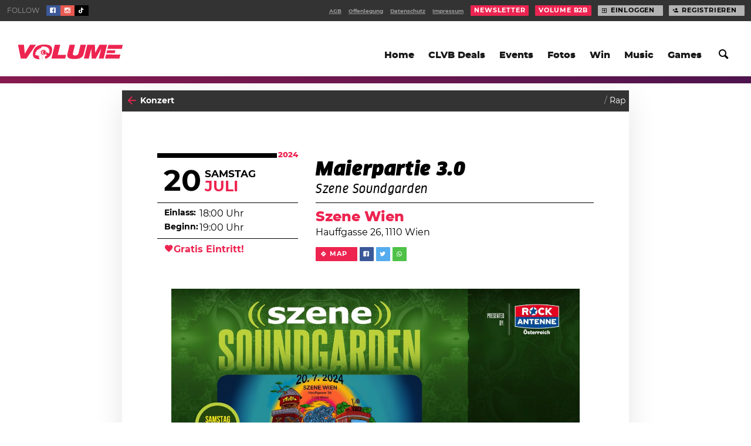

--- FILE ---
content_type: text/html; charset=UTF-8
request_url: https://www.volume.at/events/maierpartie-3-0-2024-07-20/
body_size: 19030
content:
<!doctype html>
<html lang="de-DE" class="html no-js">
<head>

		        <script>(function(w,d,s,l,i){w[l]=w[l]||[];w[l].push({'gtm.start':
        new Date().getTime(),event:'gtm.js'});var f=d.getElementsByTagName(s)[0],
        j=d.createElement(s),dl=l!='dataLayer'?'&l='+l:'';j.async=true;j.src=
        'https://www.googletagmanager.com/gtm.js?id='+i+dl;f.parentNode.insertBefore(j,f);
        })(window,document,'script','dataLayer','GTM-P76WX7L');</script>
        <!-- End Google Tag Manager -->

		
	
	<title>Maierpartie 3.0 @ Szene Wien, Wien · 20.07.2024 · Volume Events</title>
	<meta charset="utf-8">
	<meta http-equiv="x-ua-compatible" content="ie=edge">
	<meta name="viewport" content="width=device-width, initial-scale=1.0">
	<meta name="mobile-web-app-capable" content="yes">

	<script type='text/javascript'>
				window.decibel = window.decibel || {}
		window.decibel.ads = window.decibel.ads || {}
		window.decibel.ads.config = {"networkid":1003,"siteId":266014,"pageName":"events","target":"type=article;id=964604;"}	</script>

	<meta name='robots' content='max-image-preview:large' />
	<style>img:is([sizes="auto" i], [sizes^="auto," i]) { contain-intrinsic-size: 3000px 1500px }</style>
	<link rel='stylesheet' id='wp-block-library-css' href='https://www.volume.at/wp-includes/css/dist/block-library/style.min.css?ver=6.8.3' type='text/css' media='all' />
<style id='classic-theme-styles-inline-css' type='text/css'>
/*! This file is auto-generated */
.wp-block-button__link{color:#fff;background-color:#32373c;border-radius:9999px;box-shadow:none;text-decoration:none;padding:calc(.667em + 2px) calc(1.333em + 2px);font-size:1.125em}.wp-block-file__button{background:#32373c;color:#fff;text-decoration:none}
</style>
<style id='elasticpress-related-posts-style-inline-css' type='text/css'>
.editor-styles-wrapper .wp-block-elasticpress-related-posts ul,.wp-block-elasticpress-related-posts ul{list-style-type:none;padding:0}.editor-styles-wrapper .wp-block-elasticpress-related-posts ul li a>div{display:inline}

</style>
<style id='global-styles-inline-css' type='text/css'>
:root{--wp--preset--aspect-ratio--square: 1;--wp--preset--aspect-ratio--4-3: 4/3;--wp--preset--aspect-ratio--3-4: 3/4;--wp--preset--aspect-ratio--3-2: 3/2;--wp--preset--aspect-ratio--2-3: 2/3;--wp--preset--aspect-ratio--16-9: 16/9;--wp--preset--aspect-ratio--9-16: 9/16;--wp--preset--color--black: #000000;--wp--preset--color--cyan-bluish-gray: #abb8c3;--wp--preset--color--white: #ffffff;--wp--preset--color--pale-pink: #f78da7;--wp--preset--color--vivid-red: #cf2e2e;--wp--preset--color--luminous-vivid-orange: #ff6900;--wp--preset--color--luminous-vivid-amber: #fcb900;--wp--preset--color--light-green-cyan: #7bdcb5;--wp--preset--color--vivid-green-cyan: #00d084;--wp--preset--color--pale-cyan-blue: #8ed1fc;--wp--preset--color--vivid-cyan-blue: #0693e3;--wp--preset--color--vivid-purple: #9b51e0;--wp--preset--gradient--vivid-cyan-blue-to-vivid-purple: linear-gradient(135deg,rgba(6,147,227,1) 0%,rgb(155,81,224) 100%);--wp--preset--gradient--light-green-cyan-to-vivid-green-cyan: linear-gradient(135deg,rgb(122,220,180) 0%,rgb(0,208,130) 100%);--wp--preset--gradient--luminous-vivid-amber-to-luminous-vivid-orange: linear-gradient(135deg,rgba(252,185,0,1) 0%,rgba(255,105,0,1) 100%);--wp--preset--gradient--luminous-vivid-orange-to-vivid-red: linear-gradient(135deg,rgba(255,105,0,1) 0%,rgb(207,46,46) 100%);--wp--preset--gradient--very-light-gray-to-cyan-bluish-gray: linear-gradient(135deg,rgb(238,238,238) 0%,rgb(169,184,195) 100%);--wp--preset--gradient--cool-to-warm-spectrum: linear-gradient(135deg,rgb(74,234,220) 0%,rgb(151,120,209) 20%,rgb(207,42,186) 40%,rgb(238,44,130) 60%,rgb(251,105,98) 80%,rgb(254,248,76) 100%);--wp--preset--gradient--blush-light-purple: linear-gradient(135deg,rgb(255,206,236) 0%,rgb(152,150,240) 100%);--wp--preset--gradient--blush-bordeaux: linear-gradient(135deg,rgb(254,205,165) 0%,rgb(254,45,45) 50%,rgb(107,0,62) 100%);--wp--preset--gradient--luminous-dusk: linear-gradient(135deg,rgb(255,203,112) 0%,rgb(199,81,192) 50%,rgb(65,88,208) 100%);--wp--preset--gradient--pale-ocean: linear-gradient(135deg,rgb(255,245,203) 0%,rgb(182,227,212) 50%,rgb(51,167,181) 100%);--wp--preset--gradient--electric-grass: linear-gradient(135deg,rgb(202,248,128) 0%,rgb(113,206,126) 100%);--wp--preset--gradient--midnight: linear-gradient(135deg,rgb(2,3,129) 0%,rgb(40,116,252) 100%);--wp--preset--font-size--small: 13px;--wp--preset--font-size--medium: 20px;--wp--preset--font-size--large: 36px;--wp--preset--font-size--x-large: 42px;--wp--preset--spacing--20: 0.44rem;--wp--preset--spacing--30: 0.67rem;--wp--preset--spacing--40: 1rem;--wp--preset--spacing--50: 1.5rem;--wp--preset--spacing--60: 2.25rem;--wp--preset--spacing--70: 3.38rem;--wp--preset--spacing--80: 5.06rem;--wp--preset--shadow--natural: 6px 6px 9px rgba(0, 0, 0, 0.2);--wp--preset--shadow--deep: 12px 12px 50px rgba(0, 0, 0, 0.4);--wp--preset--shadow--sharp: 6px 6px 0px rgba(0, 0, 0, 0.2);--wp--preset--shadow--outlined: 6px 6px 0px -3px rgba(255, 255, 255, 1), 6px 6px rgba(0, 0, 0, 1);--wp--preset--shadow--crisp: 6px 6px 0px rgba(0, 0, 0, 1);}:where(.is-layout-flex){gap: 0.5em;}:where(.is-layout-grid){gap: 0.5em;}body .is-layout-flex{display: flex;}.is-layout-flex{flex-wrap: wrap;align-items: center;}.is-layout-flex > :is(*, div){margin: 0;}body .is-layout-grid{display: grid;}.is-layout-grid > :is(*, div){margin: 0;}:where(.wp-block-columns.is-layout-flex){gap: 2em;}:where(.wp-block-columns.is-layout-grid){gap: 2em;}:where(.wp-block-post-template.is-layout-flex){gap: 1.25em;}:where(.wp-block-post-template.is-layout-grid){gap: 1.25em;}.has-black-color{color: var(--wp--preset--color--black) !important;}.has-cyan-bluish-gray-color{color: var(--wp--preset--color--cyan-bluish-gray) !important;}.has-white-color{color: var(--wp--preset--color--white) !important;}.has-pale-pink-color{color: var(--wp--preset--color--pale-pink) !important;}.has-vivid-red-color{color: var(--wp--preset--color--vivid-red) !important;}.has-luminous-vivid-orange-color{color: var(--wp--preset--color--luminous-vivid-orange) !important;}.has-luminous-vivid-amber-color{color: var(--wp--preset--color--luminous-vivid-amber) !important;}.has-light-green-cyan-color{color: var(--wp--preset--color--light-green-cyan) !important;}.has-vivid-green-cyan-color{color: var(--wp--preset--color--vivid-green-cyan) !important;}.has-pale-cyan-blue-color{color: var(--wp--preset--color--pale-cyan-blue) !important;}.has-vivid-cyan-blue-color{color: var(--wp--preset--color--vivid-cyan-blue) !important;}.has-vivid-purple-color{color: var(--wp--preset--color--vivid-purple) !important;}.has-black-background-color{background-color: var(--wp--preset--color--black) !important;}.has-cyan-bluish-gray-background-color{background-color: var(--wp--preset--color--cyan-bluish-gray) !important;}.has-white-background-color{background-color: var(--wp--preset--color--white) !important;}.has-pale-pink-background-color{background-color: var(--wp--preset--color--pale-pink) !important;}.has-vivid-red-background-color{background-color: var(--wp--preset--color--vivid-red) !important;}.has-luminous-vivid-orange-background-color{background-color: var(--wp--preset--color--luminous-vivid-orange) !important;}.has-luminous-vivid-amber-background-color{background-color: var(--wp--preset--color--luminous-vivid-amber) !important;}.has-light-green-cyan-background-color{background-color: var(--wp--preset--color--light-green-cyan) !important;}.has-vivid-green-cyan-background-color{background-color: var(--wp--preset--color--vivid-green-cyan) !important;}.has-pale-cyan-blue-background-color{background-color: var(--wp--preset--color--pale-cyan-blue) !important;}.has-vivid-cyan-blue-background-color{background-color: var(--wp--preset--color--vivid-cyan-blue) !important;}.has-vivid-purple-background-color{background-color: var(--wp--preset--color--vivid-purple) !important;}.has-black-border-color{border-color: var(--wp--preset--color--black) !important;}.has-cyan-bluish-gray-border-color{border-color: var(--wp--preset--color--cyan-bluish-gray) !important;}.has-white-border-color{border-color: var(--wp--preset--color--white) !important;}.has-pale-pink-border-color{border-color: var(--wp--preset--color--pale-pink) !important;}.has-vivid-red-border-color{border-color: var(--wp--preset--color--vivid-red) !important;}.has-luminous-vivid-orange-border-color{border-color: var(--wp--preset--color--luminous-vivid-orange) !important;}.has-luminous-vivid-amber-border-color{border-color: var(--wp--preset--color--luminous-vivid-amber) !important;}.has-light-green-cyan-border-color{border-color: var(--wp--preset--color--light-green-cyan) !important;}.has-vivid-green-cyan-border-color{border-color: var(--wp--preset--color--vivid-green-cyan) !important;}.has-pale-cyan-blue-border-color{border-color: var(--wp--preset--color--pale-cyan-blue) !important;}.has-vivid-cyan-blue-border-color{border-color: var(--wp--preset--color--vivid-cyan-blue) !important;}.has-vivid-purple-border-color{border-color: var(--wp--preset--color--vivid-purple) !important;}.has-vivid-cyan-blue-to-vivid-purple-gradient-background{background: var(--wp--preset--gradient--vivid-cyan-blue-to-vivid-purple) !important;}.has-light-green-cyan-to-vivid-green-cyan-gradient-background{background: var(--wp--preset--gradient--light-green-cyan-to-vivid-green-cyan) !important;}.has-luminous-vivid-amber-to-luminous-vivid-orange-gradient-background{background: var(--wp--preset--gradient--luminous-vivid-amber-to-luminous-vivid-orange) !important;}.has-luminous-vivid-orange-to-vivid-red-gradient-background{background: var(--wp--preset--gradient--luminous-vivid-orange-to-vivid-red) !important;}.has-very-light-gray-to-cyan-bluish-gray-gradient-background{background: var(--wp--preset--gradient--very-light-gray-to-cyan-bluish-gray) !important;}.has-cool-to-warm-spectrum-gradient-background{background: var(--wp--preset--gradient--cool-to-warm-spectrum) !important;}.has-blush-light-purple-gradient-background{background: var(--wp--preset--gradient--blush-light-purple) !important;}.has-blush-bordeaux-gradient-background{background: var(--wp--preset--gradient--blush-bordeaux) !important;}.has-luminous-dusk-gradient-background{background: var(--wp--preset--gradient--luminous-dusk) !important;}.has-pale-ocean-gradient-background{background: var(--wp--preset--gradient--pale-ocean) !important;}.has-electric-grass-gradient-background{background: var(--wp--preset--gradient--electric-grass) !important;}.has-midnight-gradient-background{background: var(--wp--preset--gradient--midnight) !important;}.has-small-font-size{font-size: var(--wp--preset--font-size--small) !important;}.has-medium-font-size{font-size: var(--wp--preset--font-size--medium) !important;}.has-large-font-size{font-size: var(--wp--preset--font-size--large) !important;}.has-x-large-font-size{font-size: var(--wp--preset--font-size--x-large) !important;}
:where(.wp-block-post-template.is-layout-flex){gap: 1.25em;}:where(.wp-block-post-template.is-layout-grid){gap: 1.25em;}
:where(.wp-block-columns.is-layout-flex){gap: 2em;}:where(.wp-block-columns.is-layout-grid){gap: 2em;}
:root :where(.wp-block-pullquote){font-size: 1.5em;line-height: 1.6;}
</style>
<link rel='stylesheet' id='decibel-styles-css' href='https://www.volume.at/wp-content//themes/volume-theme/assets/theme.css?ver=f753e1b2' type='text/css' media='all' />
<link rel='shortlink' href='https://www.volume.at/964604' />
<link rel="alternate" title="oEmbed (JSON)" type="application/json+oembed" href="https://www.volume.at/wp-json/oembed/1.0/embed?url=https%3A%2F%2Fwww.volume.at%2Fevents%2Fmaierpartie-3-0-2024-07-20%2F" />
<link rel="alternate" title="oEmbed (XML)" type="text/xml+oembed" href="https://www.volume.at/wp-json/oembed/1.0/embed?url=https%3A%2F%2Fwww.volume.at%2Fevents%2Fmaierpartie-3-0-2024-07-20%2F&#038;format=xml" />
<meta name="mobile-web-app-capable" content="yes"> <meta name="application-name" content="Volume.at"> <meta name="theme-color" content="#e52949"> <meta name="apple-mobile-web-app-capable" content="yes"> <meta name="apple-mobile-web-app-status-bar-style" content="#e52949"> <link rel="manifest" href="https://www.volume.at/manifest.json"> <link rel="icon" sizes="128x128" type="image/png" href="https://www.volume.at/wp-content//themes/volume-theme/assets/icon/favicon-128x128.png"> <link rel="icon" sizes="16x16" type="image/png" href="https://www.volume.at/wp-content//themes/volume-theme/assets/icon/favicon-16x16.png"> <link rel="icon" sizes="192x192" type="image/png" href="https://www.volume.at/wp-content//themes/volume-theme/assets/icon/favicon-192x192.png"> <link rel="shortcut icon" href="https://www.volume.at/wp-content//themes/volume-theme/assets/icon/favicon-32x32.png"> <link rel="icon" sizes="96x96" type="image/png" href="https://www.volume.at/wp-content//themes/volume-theme/assets/icon/favicon-96x96.png"> <meta name="description" content="Alle Infos zu Line-Up, Tickets und Timetable für Maierpartie 3.0 @ Szene Wien findest du im Volume Eventkalender!"> <meta name="title" content="Maierpartie 3.0 @ Szene Wien, Wien · 20.07.2024 · Volume Events"> <meta name="og:site_name" content="Volume.at"> <meta name="og:url" content="https://www.volume.at/events/maierpartie-3-0-2024-07-20/"> <meta name="og:title" content="Maierpartie 3.0 @ Szene Wien, Wien · 20.07.2024 · Volume Events"> <meta name="og:locale" content="de_DE"> <meta name="og:type" content="article"> <meta name="og:image" content="https://www.volume.at/cdn/event/438165633_786167396949299_5531915312301028051_n-1280x720__photo_x2.jpg"> <meta name="og:image:width" content="1280"> <meta name="og:image:height" content="720"> <meta name="og:description" content="Alle Infos zu Line-Up, Tickets und Timetable für Maierpartie 3.0 @ Szene Wien findest du im Volume Eventkalender!"> <meta name="twitter:card" content="summary_large_image"> <meta name="twitter:title" content="Maierpartie 3.0 @ Szene Wien, Wien · 20.07.2024 · Volume Events"> <meta name="twitter:image" content="https://www.volume.at/cdn/event/438165633_786167396949299_5531915312301028051_n-1280x720__photo_x2.jpg"> <meta name="twitter:image:width" content="1280"> <meta name="twitter:image:height" content="720"> <meta name="twitter:description" content="Alle Infos zu Line-Up, Tickets und Timetable für Maierpartie 3.0 @ Szene Wien findest du im Volume Eventkalender!"> <meta name="twitter:label1" content="Wo"> <meta name="twitter:data1" content="Szene Wien"> <meta name="twitter:label2" content="Wann"> <meta name="twitter:data2" content="20. Juli"> <link rel="canonical" href="https://www.volume.at/events/maierpartie-3-0-2024-07-20/" /> 		<style type="text/css" id="wp-custom-css">
			.viewport, html {
	background-color:white;
}		</style>
		<style>
			[class*="theme:default"] {
								--primary-100: #ed2450;
										--primary-110: #f04565;
										--primary-120: #f2637b;
										--primary-130: #f58292;
										--primary-140: #f7a0aa;
										--primary-150: #fabfc4;
										--primary-160: #fcdddf;
										--primary-90: #e01244;
										--primary-80: #c2103f;
										--primary-70: #a30d39;
										--primary-60: #840b31;
										--secondary-100: #0d0d4c;
										--secondary-110: #18157e;
										--secondary-120: #261eb3;
										--secondary-130: #3f32dc;
										--secondary-140: #7366e5;
										--secondary-150: #a59bee;
										--secondary-160: #d5cff7;
									--primary-color: var(--primary-100);
				--primary-hover: var(--primary-120);
				--primary-faded: var(--primary-150);
				--secondary-color: var(--secondary-100);
				--secondary-hover: var(--secondary-110);
				--secondary-faded: var(--secondary-150);
				--primary-contrast: var(--background-100);
				--secondary-contrast: var(--background-100);

			}

			body[class*="theme:default"] .viewport {
background-color:  white;
}


.card[class*="theme:default"] {

    box-shadow: 0 1.25rem 4rem rgba(0, 0, 0, 0.1);

}


			
			[class*="theme:rclub"] {
								--primary-100: #fff100;
										--primary-110: #fff91f;
										--primary-120: #ffff3d;
										--primary-130: #fbff5c;
										--primary-140: #f8ff7a;
										--primary-150: #f7ff99;
										--primary-160: #f8ffb8;
										--primary-90: #e0d000;
										--primary-80: #c2ae00;
										--primary-70: #a38f00;
										--primary-60: #857100;
										--secondary-100: #0059a8;
										--secondary-110: #0075e6;
										--secondary-120: #248eff;
										--secondary-130: #61a9ff;
										--secondary-140: #9ec8ff;
										--secondary-150: #dbeaff;
										--secondary-160: #ffffff;
									--primary-color: var(--primary-100);
				--primary-hover: var(--primary-120);
				--primary-faded: var(--primary-150);
				--secondary-color: var(--secondary-100);
				--secondary-hover: var(--secondary-110);
				--secondary-faded: var(--secondary-150);
				--primary-contrast: var(--background-100);
				--secondary-contrast: var(--background-100);

			}

			[class*="theme:rclub"].sidebar__promotion {
	color: black;
}

.item--event[class*="theme:rclub"][class*="::primary"] .item__date {
	background-color: var(--secondary-color);
	color: var(--background--100);
}

.item--event[class*="theme:rclub"][class*="::primary"] .item__title a {
	color: var(--secondary-color);
}

[class*="theme:rclub"] [class*=solid][class*=":primary"] {
	color: black;
}

[class*="theme:rclub"] [class*=solid][class*=":primary"]:hover {
	color: black;
}

[class*="theme:rclub"] [class*="::primary"] [class*=button][class*=":primary"] {
        color: black;
}

[class*="theme:rclub"].hed__promo-bar {
	color: var(--test-100);
}
			
			[class*="theme:frequency"] {
								--primary-100: #e14e89;
										--primary-110: #e66b99;
										--primary-120: #eb8aac;
										--primary-130: #f0a9c0;
										--primary-140: #f6c8d5;
										--primary-150: #fbe7ec;
										--primary-160: #ffffff;
										--primary-90: #db2d77;
										--primary-80: #c4216a;
										--primary-70: #a51c5d;
										--primary-60: #86174e;
										--secondary-100: #11084c;
										--secondary-110: #200e81;
										--secondary-120: #3213b9;
										--secondary-130: #4b21e8;
										--secondary-140: #7c59ee;
										--secondary-150: #aa90f3;
										--secondary-160: #d6c8f9;
									--primary-color: var(--primary-100);
				--primary-hover: var(--primary-120);
				--primary-faded: var(--primary-150);
				--secondary-color: var(--secondary-100);
				--secondary-hover: var(--secondary-110);
				--secondary-faded: var(--secondary-150);
				--primary-contrast: var(--background-100);
				--secondary-contrast: var(--background-100);

			}

			body[class*="theme:frequency"] .viewport {
background-color:  #11084c;
}

body[class*="theme:frequency"] .item.card .item__title a {} 

body[class*="theme:frequency"] .item.card.item--gallery .item__title {background-color:#ffffff;}

body[class*="theme:frequency"] .item.card.item--gallery .item__body {background-color:#ffffff;}

body[class*="theme:frequency"] .item.card.item--gallery .item__body a {color:#E14E89;}
;}


[class*="text:"][class*=":primary"][class*="theme:frequency"] {background-color:#E14E89; color:white;}

body[class*="theme:frequency"][class*="text:"][class*=":primary"] {color:white;}


body[class*="theme:frequency"] a.flag{background-color:#E14E89;} 

body[class*="theme:frequency"] .section-header__title {color:#ffffff;}

body[class*="theme:frequency"] .section-header__desc {color:#ffffff;}

body[class*="theme:frequency"] .section--silo-feed {
  display: none;
}
			
			[class*="theme:Nintendo Games Promo"] {
								--primary-100: #ffffff;
										--primary-110: #ffffff;
										--primary-120: #ffffff;
										--primary-130: #ffffff;
										--primary-140: #ffffff;
										--primary-150: #ffffff;
										--primary-160: #ffffff;
										--primary-90: #e0e0e0;
										--primary-80: #c2c2c2;
										--primary-70: #a3a3a3;
										--primary-60: #858585;
										--secondary-100: #ffffff;
										--secondary-110: #ffffff;
										--secondary-120: #ffffff;
										--secondary-130: #ffffff;
										--secondary-140: #ffffff;
										--secondary-150: #ffffff;
										--secondary-160: #ffffff;
									--primary-color: var(--primary-100);
				--primary-hover: var(--primary-120);
				--primary-faded: var(--primary-150);
				--secondary-color: var(--secondary-100);
				--secondary-hover: var(--secondary-110);
				--secondary-faded: var(--secondary-150);
				--primary-contrast: var(--background-100);
				--secondary-contrast: var(--background-100);

			}

			/* silo toad 1 */
body.category-134 header.silo-header {
    background-image: url(https://www.volume.at/cdn/toad2_web__original.png);
    background-size: 200px;
    background-repeat: no-repeat;
    background-position: bottom right;
}

/* silo toad 2 */
body.category-134 .viewport__header {
    background-image: url(https://www.volume.at/cdn/toad3_web__original.png);
    background-size: 50px;
    background-repeat: no-repeat;
    background-position: 122px;
}

@media only screen and (min-width: 640px) {
	body.category-134 .viewport__header {
	    background-size: 70px;
	}
}

@media only screen and (min-width: 960px) {
	body.category-134 .viewport__header {
	    background-position: 138px 40px;
	}
}

@media only screen and (min-width: 980px) {
	body.category-134 .viewport__header {
	    background-position: 160px 45px;
	}
}

@media only screen and (min-width: 1600px) {
	body.category-134 .viewport__header {
	    background-position: 170px 58px;
	}
}

/* silo toad 3 */
body.category-134 .section--silo-feed {
	position: relative;
}

body.category-134 .section--silo-feed:before {
    display: block;
    content: '';
    background-image: url(https://www.volume.at/cdn/toad1_web__original.png);
    background-size: contain;
    background-repeat: no-repeat;
    height: 100px;
    width: 100px;
    position: absolute;
    right: 0;
    top: -50px;
}

@media only screen and (min-width: 640px) {
	body.category-134 .section--silo-feed:before {
	    height: 125px;
	    width: 125px;
	}
}

@media only screen and (min-width: 960px) {
	body.category-134 .section--silo-feed:before {
	    margin-top: -10px;
	    top: auto;
	    left: 355px;
	    right: auto;
	}
}

/* article toad 1 */

body.postid-879650 .viewport__header {
    background-image: url(https://www.volume.at/cdn/toad1_web__original.png);
    background-size: 37px;
    background-repeat: no-repeat;
    background-position: 122px;
}

@media only screen and (min-width: 640px) {
	body.postid-879650 .viewport__header {
	    background-size: 50px;
    background-position: 165px;
	}
}

@media only screen and (min-width: 960px) {
	body.postid-879650 .viewport__header {
	    background-position: 160px 50px;
	}
}

@media only screen and (min-width: 980px) {
	body.postid-879650 .viewport__header {
	    background-position: 160px 50px;
	}
}

@media only screen and (min-width: 1600px) {
	body.postid-879650 .viewport__header {
	    background-position: 180px 65px;
	}
}


/** article toad 2 */

body.postid-879650 article[data-tracker-id="879650"] .article__main {
    position: relative;
	margin-top: 40px;
}

body.postid-879650 article[data-tracker-id="879650"] .article__main:before {
    display: block;
    position: absolute;
    content: '';
    width: 100px;
    height: 100px;
    background-image: url(https://www.volume.at/cdn/toad3_web__original.png);
    background-size: contain;
    background-repeat: no-repeat;
    top: -37px;
    right: 0;
}

/* article toad 3 */

article[data-tracker-id="879650"] .article__main {
	background-image: url(https://www.volume.at/cdn/toad2_web__original.png);
    background-size: 117px;
    background-repeat: no-repeat;
    background-position: bottom right;
}
			
			[class*="theme:advent"] {
								--primary-100: #5abfff;
										--primary-110: #85cdff;
										--primary-120: #afdcff;
										--primary-130: #d9edff;
										--primary-140: #ffffff;
										--primary-150: #ffffff;
										--primary-160: #ffffff;
										--primary-90: #32b6ff;
										--primary-80: #09adff;
										--primary-70: #009ade;
										--primary-60: #0081b4;
										--secondary-100: #0b0f43;
										--secondary-110: #131776;
										--secondary-120: #1c1eab;
										--secondary-130: #2a28dc;
										--secondary-140: #615de5;
										--secondary-150: #9791ed;
										--secondary-160: #cac6f6;
									--primary-color: var(--primary-100);
				--primary-hover: var(--primary-120);
				--primary-faded: var(--primary-150);
				--secondary-color: var(--secondary-100);
				--secondary-hover: var(--secondary-110);
				--secondary-faded: var(--secondary-150);
				--primary-contrast: var(--background-100);
				--secondary-contrast: var(--background-100);

			}

			body[class*="theme:advent"] .viewport {
background-color:  white;
background-image: url(https://www.volume.at/cdn/Snowflake_3-1__original.jpg);
width:100%;
height:100%;
}

width:100%;
height:100%;
}

body[class*="theme:advent"] .card .card__sticker {
display:none;
}


.card[class*="theme:advent"] {

    box-shadow: 0 1.25rem 4rem rgba(0, 0, 0, 0.1);

}


body[class*="theme:advent"] .hed--hero .hed__meta, body[class*="theme:advent"] .hed--cover .hed__meta, body[class*="theme:advent"] .hed--embed .hed__meta {
display:none;}

body[class*="theme:advent"] .collection + .collection {
display:none;
}


@keyframes fall {
    100% {transform: translateY(200vh); }
}


background-image: url(https://www.volume.at/cdn/Snowflake_3-1__original.jpg);
body[class*="theme:advent"] .hed--hero .hed__body {
text-align: center;
}

body[class*="theme:advent"] .hed__byline {
display: none;
}


			
			[class*="theme:adventlanding"] {
								--primary-100: #5abfff;
										--primary-110: #85cdff;
										--primary-120: #afdcff;
										--primary-130: #d9edff;
										--primary-140: #ffffff;
										--primary-150: #ffffff;
										--primary-160: #ffffff;
										--primary-90: #32b6ff;
										--primary-80: #09adff;
										--primary-70: #009ade;
										--primary-60: #0081b4;
										--secondary-100: #0b0f43;
										--secondary-110: #131776;
										--secondary-120: #1c1eab;
										--secondary-130: #2a28dc;
										--secondary-140: #615de5;
										--secondary-150: #9791ed;
										--secondary-160: #cac6f6;
									--primary-color: var(--primary-100);
				--primary-hover: var(--primary-120);
				--primary-faded: var(--primary-150);
				--secondary-color: var(--secondary-100);
				--secondary-hover: var(--secondary-110);
				--secondary-faded: var(--secondary-150);
				--primary-contrast: var(--background-100);
				--secondary-contrast: var(--background-100);

			}

			@media only screen and (min-width: 960px)
.view {
    display: flex;
    flex-flow: row nowrap;
    justify-content: center;
    align-items: center;
    flex-direction: column;
    flex-wrap: nowrap;
    align-content: stretch;
}   

body[class*="theme:adventlanding"] .hed--hero .hed__body {
text-align: center;
}



body[class*="theme:adventlanding"] .viewport {
background-color:  white;
background-image: url(https://www.volume.at/cdn/Snowflake_3-1__original.jpg);
width:100%;
height:100%;
}

body[class*="theme:adventlanding"] .card .card__sticker {
display:none;
}

body[class*="theme:adventlanding"] .card:not(.notanad-fallback) .card__body .card__title {
display:none;
}


.card .card__body .card__title

.card[class*="theme:adventlanding"] {

    box-shadow: 0 1.25rem 4rem rgba(0, 0, 0, 0.1);

}


body[class*="theme:adventlanding"] .hed--hero .hed__meta, body[class*="theme:adventlanding"] .hed--cover .hed__meta, body[class*="theme:adventlanding"] .hed--embed .hed__meta {
display:none;}

body[class*="theme:adventlanding"] .collection + .collection {
display:none;
}


@keyframes fall {
    100% {transform: translateY(200vh); }
}



body[class*="theme:adventlanding"] .hed__byline {
display: none;
}


body[class*="theme:adventlanding"] .sitebar
 {
  display:none;
}   



body[class*="theme:adventlanding"]  .section-header {
display: block;
}

body[class*="theme:adventlanding"] .section-header__title {
margin-top:50px;



}

body[class*="theme:adventlanding"] .section-header__desc { 
margin-bottom: 50px !important; 

}


			
			[class*="theme:lido"] {
								--primary-100: #9cc0fa;
										--primary-110: #cddefc;
										--primary-120: #fbfcff;
										--primary-130: #ffffff;
										--primary-140: #ffffff;
										--primary-150: #ffffff;
										--primary-160: #ffffff;
										--primary-90: #70a7f7;
										--primary-80: #418ff5;
										--primary-70: #1379f3;
										--primary-60: #0b67ca;
										--secondary-100: #9cc0fa;
										--secondary-110: #d8e5fd;
										--secondary-120: #ffffff;
										--secondary-130: #ffffff;
										--secondary-140: #ffffff;
										--secondary-150: #ffffff;
										--secondary-160: #ffffff;
									--primary-color: var(--primary-100);
				--primary-hover: var(--primary-120);
				--primary-faded: var(--primary-150);
				--secondary-color: var(--secondary-100);
				--secondary-hover: var(--secondary-110);
				--secondary-faded: var(--secondary-150);
				--primary-contrast: var(--background-100);
				--secondary-contrast: var(--background-100);

			}

			body[class*="theme:lido"] .viewport {
background-color:  #ff97ac;
}

body[class*="theme:lido"] .item.card .item__title a {} 

body[class*="theme:lido"] .item.card.item--gallery .item__title {background-color:#ffffff;}

body[class*="theme:lido"] .item.card.item--gallery .item__body {background-color:#ffffff;}

body[class*="theme:lido"] .item.card.item--gallery .item__body a {color:#9cc0fa;}
;}


[class*="text:"][class*=":primary"][class*="theme:lido"] {background-color:#9cc0fa; color:white;}

body[class*="theme:lido"][class*="text:"][class*=":primary"] {color:white;}


body[class*="theme:lido"] a.flag{background-color:#9cc0fa;} 

body[class*="theme:lido"] .section-header__title {color:#ffffff;}

body[class*="theme:lido"] .section-header__desc {color:#ffffff;}


			
			[class*="theme:nova"] {
								--primary-100: #ffce1d;
										--primary-110: #ffdb41;
										--primary-120: #ffe563;
										--primary-130: #ffee85;
										--primary-140: #fff5a8;
										--primary-150: #fffaca;
										--primary-160: #fffeec;
										--primary-90: #fbbf00;
										--primary-80: #d99f00;
										--primary-70: #b78100;
										--primary-60: #956500;
										--secondary-100: #351814;
										--secondary-110: #602d24;
										--secondary-120: #8d4435;
										--secondary-130: #b95c46;
										--secondary-140: #ca8572;
										--secondary-150: #dbad9f;
										--secondary-160: #ebd4cb;
									--primary-color: var(--primary-100);
				--primary-hover: var(--primary-120);
				--primary-faded: var(--primary-150);
				--secondary-color: var(--secondary-100);
				--secondary-hover: var(--secondary-110);
				--secondary-faded: var(--secondary-150);
				--primary-contrast: var(--background-100);
				--secondary-contrast: var(--background-100);

			}

			body[class*="theme:nova"] .viewport {
background-color:  #351814;
}

body[class*="theme:nova"] .item.card .item__title a {} 

body[class*="theme:nova"] .item.card.item--gallery .item__title {background-color:#ffffff;}

body[class*="theme:nova"] .item.card.item--gallery .item__body {background-color:#ffffff;}

body[class*="theme:nova"] .item.card.item--gallery .item__body a {color:#ffce1d;}
;}


[class*="text:"][class*=":primary"][class*="theme:nova"] {background-color:#ffce1d; color:white;}

body[class*="theme:nova"][class*="text:"][class*=":primary"] {color:white;}


body[class*="theme:nova"] a.flag{background-color:#ffce1d;} 

body[class*="theme:nova"] .section-header__title {color:#ffffff;}

body[class*="theme:nova"] .section-header__desc {color:#ffffff;}

body[class*="theme:nova"] .section--silo-feed {
  display: none;
}
			
			[class*="theme:electric"] {
								--primary-100: #21a4ff;
										--primary-110: #41abff;
										--primary-120: #63b6ff;
										--primary-130: #85c3ff;
										--primary-140: #a8d2ff;
										--primary-150: #cae2ff;
										--primary-160: #ecf4ff;
										--primary-90: #0099fb;
										--primary-80: #0089d9;
										--primary-70: #0078b7;
										--primary-60: #006595;
										--secondary-100: #21a4ff;
										--secondary-110: #5cb7ff;
										--secondary-120: #99cfff;
										--secondary-130: #d6ebff;
										--secondary-140: #ffffff;
										--secondary-150: #ffffff;
										--secondary-160: #ffffff;
									--primary-color: var(--primary-100);
				--primary-hover: var(--primary-120);
				--primary-faded: var(--primary-150);
				--secondary-color: var(--secondary-100);
				--secondary-hover: var(--secondary-110);
				--secondary-faded: var(--secondary-150);
				--primary-contrast: var(--background-100);
				--secondary-contrast: var(--background-100);

			}

			body[class*="theme:electric"] .viewport {
background-color:  #0b102a;
}

body[class*="theme:electric"] .item.card .item__title a {} 

body[class*="theme:electric"] .item.card.item--gallery .item__title {background-color:#ffffff;}

body[class*="theme:electric"] .item.card.item--gallery .item__body {background-color:#ffffff;}

body[class*="theme:electric"] .item.card.item--gallery .item__body a {color:#21a4ff;}
;}


[class*="text:"][class*=":primary"][class*="theme:electric"] {background-color:#21a4ff; color:white;}

body[class*="theme:electric"][class*="text:"][class*=":primary"] {color:white;}


body[class*="theme:electric"] a.flag{background-color:#21a4ff;} 

body[class*="theme:electric"] .section-header__title {color:#ffffff;}

body[class*="theme:electric"] .section-header__desc {color:#ffffff;}

body[class*="theme:electric"] .section--silo-feed {
  display: none;
}
			
			[class*="theme:musik"] {
								--primary-100: #ed2450;
										--primary-110: #f04565;
										--primary-120: #f2637b;
										--primary-130: #f58292;
										--primary-140: #f7a0aa;
										--primary-150: #fabfc4;
										--primary-160: #fcdddf;
										--primary-90: #e01244;
										--primary-80: #c2103f;
										--primary-70: #a30d39;
										--primary-60: #840b31;
										--secondary-100: #ed2450;
										--secondary-110: #f25f7b;
										--secondary-120: #f797a7;
										--secondary-130: #fbd0d6;
										--secondary-140: #ffffff;
										--secondary-150: #ffffff;
										--secondary-160: #ffffff;
									--primary-color: var(--primary-100);
				--primary-hover: var(--primary-120);
				--primary-faded: var(--primary-150);
				--secondary-color: var(--secondary-100);
				--secondary-hover: var(--secondary-110);
				--secondary-faded: var(--secondary-150);
				--primary-contrast: var(--background-100);
				--secondary-contrast: var(--background-100);

			}

			body[class*="theme:musik"] .section--silo-feed {
  display: none;
}
			
			[class*="theme:eventslanding"] {
								--primary-100: #ed204f;
										--primary-110: #ef3f64;
										--primary-120: #f25d79;
										--primary-130: #f47b8e;
										--primary-140: #f799a6;
										--primary-150: #f9b7be;
										--primary-160: #fcd5d8;
										--primary-90: #dc1246;
										--primary-80: #be0f41;
										--primary-70: #a00d3a;
										--primary-60: #820b32;
										--secondary-100: #09082c;
										--secondary-110: #16115f;
										--secondary-120: #251b93;
										--secondary-130: #3624c6;
										--secondary-140: #5e4ade;
										--secondary-150: #8e7ee7;
										--secondary-160: #bdb1f1;
									--primary-color: var(--primary-100);
				--primary-hover: var(--primary-120);
				--primary-faded: var(--primary-150);
				--secondary-color: var(--secondary-100);
				--secondary-hover: var(--secondary-110);
				--secondary-faded: var(--secondary-150);
				--primary-contrast: var(--background-100);
				--secondary-contrast: var(--background-100);

			}

			body[class*="theme:eventslanding"] .viewport {
background-color:  #121130;
}

body[class*="theme:eventslanding"] .item.card .item__title a {} 

body[class*="theme:eventslanding"] .item.card.item--gallery .item__title {background-color:#ffffff;}

body[class*="theme:eventslanding"] .item.card.item--gallery .item__body {background-color:#ffffff;}

body[class*="theme:eventslanding"] .item.card.item--gallery .item__body a {color:#ffce1d;}
;}


[class*="text:"][class*=":primary"][class*="theme:eventslanding"] {background-color:#ffce1d; color:white;}

body[class*="theme:eventslanding"][class*="text:"][class*=":primary"] {color:white;}


body[class*="theme:eventslanding"] a.flag{background-color:#ffce1d;} 

body[class*="theme:eventslanding"] .section-header__title {color:#ec1751;}

body[class*="theme:eventslanding"] .section-header__desc {color:#ffffff;}

body[class*="theme:eventslanding"] .section--silo-feed {
  display: none;
}
			
			[class*="theme:konzertelanding"] {
								--primary-100: #ed204f;
										--primary-110: #ef3f64;
										--primary-120: #f25d79;
										--primary-130: #f47b8e;
										--primary-140: #f799a6;
										--primary-150: #f9b7be;
										--primary-160: #fcd5d8;
										--primary-90: #dc1246;
										--primary-80: #be0f41;
										--primary-70: #a00d3a;
										--primary-60: #820b32;
										--secondary-100: #09082c;
										--secondary-110: #16115f;
										--secondary-120: #251b93;
										--secondary-130: #3624c6;
										--secondary-140: #5e4ade;
										--secondary-150: #8e7ee7;
										--secondary-160: #bdb1f1;
									--primary-color: var(--primary-100);
				--primary-hover: var(--primary-120);
				--primary-faded: var(--primary-150);
				--secondary-color: var(--secondary-100);
				--secondary-hover: var(--secondary-110);
				--secondary-faded: var(--secondary-150);
				--primary-contrast: var(--background-100);
				--secondary-contrast: var(--background-100);

			}

			body[class*="theme:konzertelanding"] .viewport {
background-color:  #2e1034;
}

body[class*="theme:konzertelanding"] .item.card .item__title a {} 

body[class*="theme:konzertelanding"] .item.card.item--gallery .item__title {background-color:#ffffff;}

body[class*="theme:konzertelanding"] .item.card.item--gallery .item__body {background-color:#ffffff;}

body[class*="theme:konzertelanding"] .item.card.item--gallery .item__body a {color:#ffce1d;}
;}


[class*="text:"][class*=":primary"][class*="theme:konzertelanding"] {background-color:#ffce1d; color:white;}

body[class*="theme:konzertelanding"][class*="text:"][class*=":primary"] {color:white;}


body[class*="theme:konzertelanding"] a.flag{background-color:#ffce1d;} 

body[class*="theme:konzertelanding"] .section-header__title {color:#ec1751;}

body[class*="theme:konzertelanding"] .section-header__desc {color:#ffffff;}

body[class*="theme:konzertelanding"] .section--silo-feed {
  display: none;
}
			
			[class*="theme:halloween"] {
								--primary-100: #e66c2c;
										--primary-110: #ea864b;
										--primary-120: #ed9d68;
										--primary-130: #f1b386;
										--primary-140: #f4c8a3;
										--primary-150: #f8dbc1;
										--primary-160: #fbeddf;
										--primary-90: #d95819;
										--primary-80: #bb4816;
										--primary-70: #9e3913;
										--primary-60: #802b0f;
										--secondary-100: #000000;
										--secondary-110: #1f1f1f;
										--secondary-120: #3d3d3d;
										--secondary-130: #5c5c5c;
										--secondary-140: #7a7a7a;
										--secondary-150: #999999;
										--secondary-160: #b8b8b8;
									--primary-color: var(--primary-100);
				--primary-hover: var(--primary-120);
				--primary-faded: var(--primary-150);
				--secondary-color: var(--secondary-100);
				--secondary-hover: var(--secondary-110);
				--secondary-faded: var(--secondary-150);
				--primary-contrast: var(--background-100);
				--secondary-contrast: var(--background-100);

			}

			body[class*="theme:halloween"] .viewport {
background-color:  #000000;
}

body[class*="theme:halloween"] .item.card .item__title a {} 

body[class*="theme:halloween"] .item.card.item--gallery .item__title {background-color:#ffffff;}

body[class*="theme:halloween"] .item.card.item--gallery .item__body {background-color:#ffffff;}

body[class*="theme:halloween"] .item.card.item--gallery .item__body a {color:#ffce1d;}
;}


[class*="text:"][class*=":primary"][class*="theme:halloween"] {background-color:#ffce1d; color:white;}

body[class*="theme:halloween"][class*="text:"][class*=":primary"] {color:white;}


body[class*="theme:halloween"] a.flag{background-color:#ffce1d;} 

body[class*="theme:halloween"] .section-header__title {color:#e66c2c;}

body[class*="theme:halloween"] .section-header__desc {color:#ffffff;}

body[class*="theme:halloween"] .section--silo-feed {
  display: none;
}
			
			[class*="theme:raika"] {
								--primary-100: #000000;
										--primary-110: #000000;
										--primary-120: #000000;
										--primary-130: #000000;
										--primary-140: #000000;
										--primary-150: #000000;
										--primary-160: #000000;
										--primary-90: #000000;
										--primary-80: #000000;
										--primary-70: #000000;
										--primary-60: #000000;
										--secondary-100: #000000;
										--secondary-110: #1f1f1f;
										--secondary-120: #3d3d3d;
										--secondary-130: #5c5c5c;
										--secondary-140: #7a7a7a;
										--secondary-150: #999999;
										--secondary-160: #b8b8b8;
									--primary-color: var(--primary-100);
				--primary-hover: var(--primary-120);
				--primary-faded: var(--primary-150);
				--secondary-color: var(--secondary-100);
				--secondary-hover: var(--secondary-110);
				--secondary-faded: var(--secondary-150);
				--primary-contrast: var(--background-100);
				--secondary-contrast: var(--background-100);

			}

			body[class*="theme:raika"] .viewport {
background-color:#fff100;
}

body[class*="theme:raika"] .item.card .item__title a {} 

body[class*="theme:raika"] .item.card.item--gallery .item__title {background-color:#black;}

body[class*="theme:raika"] .item.card.item--gallery .item__body {background-color:#black;}

body[class*="theme:raika"] .item.card.item--gallery .item__body a {color:#black;}
;}


[class*="text:"][class*=":primary"][class*="theme:raika"] {background-color:green; color:white;}

body[class*="theme:raika"][class*="text:"][class*=":primary"] {color:white;}


body[class*="theme:raika"] a.flag{background-color:#ffffff;} 

body[class*="theme:raika"] .section-header__title {color:black;}

body[class*="theme:raika"] .section-header__desc {color:black;}

body[class*="theme:raika"] .section--silo-feed {
  display: none;
}

body[class*="theme:raika"] .seeker__results--list .item--event .format__body .item__title {color:black;}

body[class*="theme:raika"] .seeker__result--header .result__date .month
{color:black;}

body[class*="theme:raika"] .item--event.card .item__date .month
{color:black;}



			
			[class*="theme:ad-debugging"] {
								--primary-100: #ffffff;
										--primary-110: #ffffff;
										--primary-120: #ffffff;
										--primary-130: #ffffff;
										--primary-140: #ffffff;
										--primary-150: #ffffff;
										--primary-160: #ffffff;
										--primary-90: #e0e0e0;
										--primary-80: #c2c2c2;
										--primary-70: #a3a3a3;
										--primary-60: #858585;
										--secondary-100: #ffffff;
										--secondary-110: #ffffff;
										--secondary-120: #ffffff;
										--secondary-130: #ffffff;
										--secondary-140: #ffffff;
										--secondary-150: #ffffff;
										--secondary-160: #ffffff;
									--primary-color: var(--primary-100);
				--primary-hover: var(--primary-120);
				--primary-faded: var(--primary-150);
				--secondary-color: var(--secondary-100);
				--secondary-hover: var(--secondary-110);
				--secondary-faded: var(--secondary-150);
				--primary-contrast: var(--background-100);
				--secondary-contrast: var(--background-100);

			}

			body[class*="theme:ad-debugging"] [data-ad-id] {
  padding: 5px;
border: 2px solid pink;
}
body[class*="theme:ad-debugging"] [data-ad-id]::before {
  display: block;
  content: attr(data-ad-breakpoint) " - " attr(data-ad-id)
}
			</style>
</head>
<body class="wp-singular event-template-default single single-event postid-964604 wp-theme-volume-theme theme:default silo-events">

	<noscript><iframe src="https://www.googletagmanager.com/ns.html?id=GTM-P76WX7L"
					  height="0" width="0" style="display:none;visibility:hidden"></iframe></noscript>



<input id="mainMenu" type="checkbox" fluid="overlay(right)" class="punchcard" />

<div class="viewport">

	
	<header class="viewport__header">


		<a class="site__logo"
		   href="https://www.volume.at">
<!--		-->		<svg viewBox="0 0 126 17" fill="none" xmlns="http://www.w3.org/2000/svg">
<path d="M112.79 11.4799H122.648L121.497 16.0718H104.383L105.584 11.3333L112.79 11.4799Z" fill="white"/>
<path d="M114.441 4.88521H124.349L125.5 0.293252H108.386L107.185 5.03176L114.441 4.88521Z" fill="white"/>
<path d="M106.885 6.54598H116.743L115.942 9.81896H106.034L106.885 6.54598Z" fill="white"/>
<path d="M0.5 0.244376H7.55564L8.55644 10.4541H8.60648L14.8114 0.244376H21.8671L10.558 16.1697H3.80264L0.5 0.244376Z" fill="white"/>
<path d="M44.3851 0.244376H50.8403L47.8879 11.8708H57.8459L56.745 16.1697H40.3319L44.3851 0.244376Z" fill="white"/>
<path d="M61.9992 0.244376H68.4543L66.0524 9.86794C65.552 11.9197 66.6029 12.5547 68.7046 12.5547C70.8062 12.5547 72.1573 11.9197 72.7078 9.86794L75.1097 0.244376H81.5648L79.0628 10.1122C77.8118 15.1926 74.259 16.707 67.6537 16.707C61.0484 16.707 58.2962 15.1926 59.5973 10.1122L61.9992 0.244376Z" fill="white"/>
<path d="M83.1661 0.244376H92.2234L92.5736 9.47713H92.6237L97.6277 0.244376H106.685L102.682 16.1697H96.827L99.6793 4.78748H99.6293L93.3242 16.1697H88.4203L87.8699 4.78748L84.9676 16.1697H79.1129L83.1661 0.244376Z" fill="white"/>
<path d="M36.4287 12.409C36.2786 12.5067 36.0284 12.3112 35.9283 12.2624C35.8783 12.2135 35.478 12.2135 35.8783 12.4579C36.2286 12.7022 36.3787 12.8977 36.729 12.409C37.0793 11.9202 37.7798 10.5517 37.7798 10.5517C37.7798 10.5517 36.5789 12.2624 36.4287 12.409Z" fill="white"/>
<path d="M31.8251 11.0402C32.7758 11.0402 33.5264 10.1609 33.5264 9.08621C33.5264 8.01149 32.7758 7.13218 31.8251 7.13218C30.8743 7.13218 30.1237 8.01149 30.1237 9.08621C30.1237 10.2098 30.9243 11.0402 31.8251 11.0402ZM26.721 17C26.9211 17 27.1213 17 27.3215 17C27.2714 16.9023 27.2214 16.7557 27.1713 16.658C26.9211 16.1207 26.771 16.4138 26.721 17ZM31.0244 12.0172C32.7258 12.0172 34.1269 10.6494 34.1269 8.9885C34.1269 7.32758 32.7258 5.95977 31.0244 5.95977C30.0236 5.95977 29.1229 6.44827 28.5725 7.18103L27.9219 7.13218V7.27873C27.6717 7.27873 27.4215 7.32759 27.2214 7.52299C26.771 7.96264 26.8211 8.84195 27.3715 10.2098C27.5216 10.6494 27.7218 11.1379 27.972 11.6753C28.5725 13.1408 29.3731 15.046 29.9736 16.9511C30.0737 16.9511 30.1237 16.9511 30.2238 16.9511C29.5733 14.9971 28.8227 13.092 28.1721 11.5776C27.972 11.0402 27.7718 10.5517 27.5717 10.1121C26.9712 8.54885 27.1213 7.91379 27.3715 7.71839C27.5216 7.57184 27.6717 7.57184 27.8219 7.52299V7.62069L28.1221 7.96264C27.972 8.3046 27.9219 8.64655 27.9219 9.03736C27.9219 10.6983 29.3231 12.0172 31.0244 12.0172ZM31.4247 6.88793C32.7258 6.88793 33.7766 7.86494 33.7766 9.08621C33.7766 10.3075 32.7258 11.3333 31.4247 11.3333C30.1237 11.3333 29.0729 10.3563 29.0729 9.13506C29.0729 7.86494 30.1237 6.88793 31.4247 6.88793ZM31.8751 0C27.972 0 20.6661 0.244253 18.6145 8.5C16.763 15.7787 22.1173 16.8534 26.1205 17C25.9704 16.4626 25.8203 15.8764 25.7702 15.6322C25.6701 15.1437 25.3198 14.6063 25.1697 14.1667C25.0196 13.727 24.9696 13.4339 24.269 13.1897C23.5685 12.8966 22.4175 12.6034 23.3683 12.7011C23.7686 12.75 25.0196 13.2385 25.3699 13.5805C25.9203 14.1178 26.771 14.2644 25.8203 13.1408C25.3699 12.6034 21.8171 12.408 21.2166 12.0661C20.5661 11.773 20.9163 11.0402 21.3167 10.796C21.717 10.5517 21.6669 10.2586 21.2166 10.0144C20.7662 9.77012 20.9664 9.37931 21.2166 9.33046C21.4668 9.23276 22.2174 9.37931 22.2174 9.37931C22.2174 9.37931 21.6669 8.8908 21.6669 8.5C21.6669 8.10919 22.1673 8.01149 22.4175 7.96264C22.6677 7.91379 22.7178 7.76724 22.7178 7.62069C22.6677 7.52299 22.5176 7.18103 22.5176 7.18103C22.4175 6.98563 22.6177 6.64368 22.9179 6.49713C23.2682 6.35057 24.1189 6.00862 24.1189 6.00862C24.5192 5.86207 24.7694 5.61782 25.1697 5.32471C25.57 5.08046 25.4199 5.27586 24.9696 5.66667C24.5192 6.10632 25.2198 5.71552 25.6201 5.42241C26.0204 5.12931 26.2706 4.7385 26.4207 4.49425C26.5709 4.25 25.6701 4.49425 25.6701 4.25C25.6701 4.00575 26.721 4.10345 27.1713 4.29885C27.5717 4.49425 27.8719 3.9569 28.1721 3.56609C28.4223 3.22414 27.7218 2.68678 28.7226 2.39368C29.7234 2.10057 30.9243 2.05172 34.0268 2.68678C37.1293 3.37069 38.9307 6.79023 37.6297 9.67241C37.5296 9.86782 37.4796 10.0144 37.3795 10.2098L34.3271 8.84195C34.3271 8.84195 34.4772 10.4052 33.4764 11.1868C34.6273 11.8707 35.0777 12.1638 35.2278 12.3103C34.227 12.9454 33.3263 13.1408 32.976 13.3851C32.4255 13.8736 32.7758 15.3879 33.1261 16.3161C33.1261 16.3649 33.1761 16.4138 33.1761 16.4626C36.3787 15.6322 39.5813 13.5805 40.8323 8.54885C42.984 0.244253 35.7782 0 31.8751 0ZM22.7178 6.98563C22.6177 6.98563 22.5176 7.13218 22.7178 7.18103C22.9179 7.22988 23.0681 7.47414 23.0681 7.57184C23.1181 7.71839 23.2182 7.62069 23.1181 7.37644C22.968 7.13218 22.968 7.03448 22.7178 6.98563Z" fill="white"/>
</svg>
		</a>

		
				<label for="mainMenu" fixed="is(hidden)"
			   class="button:solid icon-menu icon:only"></label>

		<nav class="site__nav"
			 fluid="offcanvas(right)">

			 <!-- <div class="text:right" fixed="is(hidden)">

				 <label for="mainMenu"
				 class="button:small icon-circle-close">Close</label>
			 </div> -->

			<ul id="menu-hauptmenue" class="header__menu"><li id="menu-item-1016077" class="menu-item menu-item-type-post_type menu-item-object-page menu-item-home menu-item-1016077"><a href="https://www.volume.at/">Home</a></li>
<li id="menu-item-956457" class="menu-item menu-item-type-post_type menu-item-object-page menu-item-956457"><a href="https://www.volume.at/club/">CLVB Deals</a></li>
<li id="menu-item-903327" class="menu-item menu-item-type-post_type menu-item-object-page menu-item-has-children menu-item-903327"><a href="https://www.volume.at/events/">Events</a>
<ul class="sub-menu">
	<li id="menu-item-1000405" class="menu-item menu-item-type-custom menu-item-object-custom menu-item-has-children menu-item-1000405"><a href="https://www.volume.at/events/">Österreich</a>
	<ul class="sub-menu">
		<li id="menu-item-963047" class="menu-item menu-item-type-post_type menu-item-object-page menu-item-963047"><a href="https://www.volume.at/konzerte-oesterreich/">Konzerte</a></li>
		<li id="menu-item-963048" class="menu-item menu-item-type-post_type menu-item-object-page menu-item-963048"><a href="https://www.volume.at/festivals-oesterreich/">Festivals</a></li>
		<li id="menu-item-1122338" class="menu-item menu-item-type-post_type menu-item-object-page menu-item-1122338"><a href="https://www.volume.at/hardstyle-hardcore-in-oesterreich/">Hardstyle &#038; Hardcore</a></li>
		<li id="menu-item-1117966" class="menu-item menu-item-type-post_type menu-item-object-page menu-item-1117966"><a href="https://www.volume.at/baelle-in-wien-oesterreich-2026/">Bälle</a></li>
		<li id="menu-item-1000406" class="menu-item menu-item-type-post_type menu-item-object-page menu-item-1000406"><a href="https://www.volume.at/messen-wien/">Messen</a></li>
	</ul>
</li>
	<li id="menu-item-1000404" class="menu-item menu-item-type-custom menu-item-object-custom menu-item-has-children menu-item-1000404"><a href="https://www.volume.at/events-wien/">Wien</a>
	<ul class="sub-menu">
		<li id="menu-item-963049" class="menu-item menu-item-type-post_type menu-item-object-page menu-item-963049"><a href="https://www.volume.at/konzerte-wien/">Konzerte</a></li>
		<li id="menu-item-963050" class="menu-item menu-item-type-post_type menu-item-object-page menu-item-963050"><a href="https://www.volume.at/partys-wien/">Partys</a></li>
		<li id="menu-item-1000407" class="menu-item menu-item-type-post_type menu-item-object-page menu-item-1000407"><a href="https://www.volume.at/drum-and-bass-techno-events-in-wien/">D&#8217;n&#8217;B &#038; Techno</a></li>
		<li id="menu-item-1019710" class="menu-item menu-item-type-post_type menu-item-object-page menu-item-1019710"><a href="https://www.volume.at/raiffeisen-events/">Raiffeisen Events</a></li>
	</ul>
</li>
	<li id="menu-item-1076916" class="menu-item menu-item-type-custom menu-item-object-custom menu-item-1076916"><a href="https://www.volume.at/stories/der-volume-eventuploader/"><span style="color:#ed204f;">+ Event hochladen</span></a></li>
</ul>
</li>
<li id="menu-item-2878" class="menu-item menu-item-type-custom menu-item-object-custom menu-item-2878"><a href="/fotos">Fotos</a></li>
<li id="menu-item-887754" class="menu-item menu-item-type-post_type menu-item-object-page menu-item-887754"><a href="https://www.volume.at/win/">Win</a></li>
<li id="menu-item-952541" class="menu-item menu-item-type-taxonomy menu-item-object-category menu-item-952541"><a href="https://www.volume.at/musik/">Music</a></li>
<li id="menu-item-343243" class="menu-item menu-item-type-custom menu-item-object-custom menu-item-has-children menu-item-343243"><a href="/games/">Games</a>
<ul class="sub-menu">
	<li id="menu-item-903068" class="menu-item menu-item-type-taxonomy menu-item-object-category menu-item-903068"><a href="https://www.volume.at/games/gaming-news/">News</a></li>
	<li id="menu-item-903069" class="menu-item menu-item-type-taxonomy menu-item-object-category menu-item-903069"><a href="https://www.volume.at/games/game-reviews/">Reviews</a></li>
	<li id="menu-item-903653" class="menu-item menu-item-type-taxonomy menu-item-object-category menu-item-903653"><a href="https://www.volume.at/games/previews/">Previews</a></li>
	<li id="menu-item-1074463" class="menu-item menu-item-type-taxonomy menu-item-object-category menu-item-1074463"><a href="https://www.volume.at/games/hardware/">Hardware</a></li>
</ul>
</li>
</ul>
			<div class="header__search">
				<div data-component="search" class="search">
					<div class="search__panel">
						<input class="search__input" type="text" placeholder="Suche"/>
					</div>
					<i class="search__icon icon-search"></i>
				</div>
			</div>

<!--			<div class="header__club">-->
<!--				<a href="/club" alt="Club Volume" class="header__clubLink">-->
<!--					<i class="icon icon-user"></i>-->
<!--				</a>-->
<!--			</div>-->

			<div class="header__toolbar">
				<div class="header__account">
					 <a href="/newsletter" class="newsletter button:mini:solid theme:primary"> Newsletter </a> <a href="https://volume-agency.at" class="b2b button:mini:solid theme:primary" target="_blank"> Volume B2B </a> <label for="login_modal" class="button:mini:solid icon-exit"> Einloggen </label> <label for="registration_modal" class="button:mini:solid icon-user-add"> Registrieren </label> 				</div>
				<ul id="menu-legal" class="header__sidemenu menu"><li id="menu-item-335918" class="menu-item menu-item-type-post_type menu-item-object-page menu-item-335918"><a href="https://www.volume.at/allgemeine-nutzungsbedingungen/">AGB</a></li>
<li id="menu-item-335919" class="menu-item menu-item-type-post_type menu-item-object-page menu-item-335919"><a href="https://www.volume.at/offenlegung/">Offenlegung</a></li>
<li id="menu-item-335920" class="menu-item menu-item-type-post_type menu-item-object-page menu-item-privacy-policy menu-item-335920"><a rel="privacy-policy" href="https://www.volume.at/datenschutz/">Datenschutz</a></li>
<li id="menu-item-335921" class="menu-item menu-item-type-post_type menu-item-object-page menu-item-335921"><a href="https://www.volume.at/impressum/">Impressum</a></li>
</ul>				<ul class="header__socials"> <a class="button:solid :mini" href="http://facebook.com/volume.at" target="_blank"></a> <a class="button:solid :mini" href="http://www.instagram.com/volume.at/" target="_blank"></a> <a class="button:solid :mini" href="https://www.tiktok.com/@volume.at" target="_blank"></a> </ul> 			</div>
		</nav>

<!--		<div class="header__club header__club--mobile" fixed="is(hidden)">-->
<!--			<a href="/club" alt="Club Volume" class="header__clubLink">-->
<!--				<i class="icon icon-user"></i>-->
<!--			</a>-->
<!--		</div>-->

	</header>

	 <a class="scroll__top button:solid icon-chevron-up" data-component="scroll-top" href="#" title="back to top"></a> 
<div class="view">
<div class="view__main cope_ref feed" data-component="feed" data-feed-stream="events"> <script> window.dataLayer = window.dataLayer || []; dataLayer.push({"format":"single","type":"event","id":964604,"author":"12346809"}); </script> <script type="application/ld+json"> {"@context":"http:\/\/schema.org","@type":"Event","name":"Maierpartie 3.0","url":"https:\/\/www.volume.at\/events\/maierpartie-3-0-2024-07-20\/","startDate":"2024-07-20","doorTime":"2024-07-20T18:00:00Z+02:00","location":{"@context":"http:\/\/schema.org","@type":"EventVenue","name":"Szene Wien","url":"https:\/\/www.volume.at\/venues\/szene-wien\/","description":null,"address":{"streetAddress":"Hauffgasse 26","postalCode":"1110","addressLocality":"Wien","addressCountry":"AT"}},"isAccessibleForFree":true,"image":"https:\/\/www.volume.at\/cdn\/event\/438165633_786167396949299_5531915312301028051_n__original.jpg"} </script> <article data-track="single" data-url="https://www.volume.at/events/maierpartie-3-0-2024-07-20/" data-title="Maierpartie 3.0 @ Szene Wien, Wien · 20.07.2024 · Volume Events" class="article sticky-scope feed__item" data-tracker data-tracker-format="single" data-tracker-type="event" data-tracker-id="964604" data-tracker-author="12346809"> <div role="main" class="article__main item item--event"> <header class="hed hed--event"> <div class="hed__topbar"> <a class="topbar__back icon-left" href="https://www.volume.at/events/" title="Zurück"></a> <div class="term term--eventtype"> <a href="https://www.volume.at/events/?type=konzert" class=""> Konzert </a> </div> <div class="genres"> <a class="genre term " href="https://www.volume.at/events/?genre=rap" title="Rap" draggable="false" target="_self"> Rap </a> </div> </div> <div class="hed__body"> <div class="hed__date "> <div class="date__year"> <div class="filler"></div> <span>2024</span> </div> <div class="date__start"> <span class="day">20</span> <div> <span class="weekday">Samstag</span> <span class="month">Juli</span> </div> </div> </div> <div class="hed__title "> <h1 class="item__title"> <span> Maierpartie 3.0 </span> <small> Szene Soundgarden </small> </h1> </div> <div class="hed__desc"> <address class="item__location item__location"> <strong class="address__title"> Szene Wien </strong> Hauffgasse 26, 1110 Wien </address> <div class="desc__actions"> <a href="#" target="_blank" class="button:mini:solid::primary icon-directions" data-location="Hauffgasse 26, 1110 Wien">Map</a> <div class="socials icon:only"> <a href="https://www.facebook.com/sharer/sharer.php?u=https%3A%2F%2Fwww.volume.at%2Fevents%2Fmaierpartie-3-0-2024-07-20%2F" class="button:solid :mini" target="_blank" title="Auf Facebook teilen"></a> <a href="https://twitter.com/intent/tweet/?url=https%3A%2F%2Fwww.volume.at%2Fevents%2Fmaierpartie-3-0-2024-07-20%2F" class="button:solid :mini" target="_blank" title="Share on Twitter"></a> <a href="whatsapp://send?text=https%3A%2F%2Fwww.volume.at%2Fevents%2Fmaierpartie-3-0-2024-07-20%2F" class="button:solid :mini" title="Share on WhatsApp" target="_blank"></a> </div> </div> </div> <div class="hed__meta"> <div class="meta__time"> <span class="time__doors"><b>Einlass:</b> 18:00 Uhr</span> <span class="time__doors"><b>Beginn:</b> 19:00 Uhr</span> </div> <div class="item__offers meta__offers"> <strong class="icon-heart text:primary">Gratis Eintritt!</strong> </div> </div> </div> <div class="adslot adslot--in_content"> <div id="sas_23362" data-ad-id="23362" data-component="ad" data-ad-breakpoint="mobile" class="ad-provider--sdo ad-format--mobile" data-tracker=""></div> </div> <figure data-component="image" class="image image--loaded hed__image image--landscape"> <picture> <source srcset="https://www.volume.at/cdn/event/438165633_786167396949299_5531915312301028051_n-220x220__thumb.jpg 220w, https://www.volume.at/cdn/event/438165633_786167396949299_5531915312301028051_n-480x270__branding_x2.jpg 480w, https://www.volume.at/cdn/event/438165633_786167396949299_5531915312301028051_n-1280x720__full_x1.jpg 1280w, https://www.volume.at/cdn/event/438165633_786167396949299_5531915312301028051_n-720x405__photo_x1.jpg 720w, https://www.volume.at/cdn/event/438165633_786167396949299_5531915312301028051_n__original.jpg 1920w"> <img src="https://www.volume.at/cdn/event/438165633_786167396949299_5531915312301028051_n__original.jpg" srcset="https://www.volume.at/cdn/event/438165633_786167396949299_5531915312301028051_n-220x220__thumb.jpg 220w, https://www.volume.at/cdn/event/438165633_786167396949299_5531915312301028051_n-480x270__branding_x2.jpg 480w, https://www.volume.at/cdn/event/438165633_786167396949299_5531915312301028051_n-1280x720__full_x1.jpg 1280w, https://www.volume.at/cdn/event/438165633_786167396949299_5531915312301028051_n-720x405__photo_x1.jpg 720w, https://www.volume.at/cdn/event/438165633_786167396949299_5531915312301028051_n__original.jpg 1920w" sizes="(max-width: 50em) 100vw, 1920px" alt="Maierpartie 3.0 am 20. July 2024 @ Szene Wien." title="Maierpartie 3.0 am 20. July 2024 @ Szene Wien." data-image-id="964605"> </picture> </figure> </header> <div class="item__copy copy:flow" fixed="span(7/1)"> <div class="x11i5rnm xat24cr x1mh8g0r x1vvkbs xtlvy1s" style="text-align: justify;">Maier steht für kaputt, kaputter Kopf, kaputte Liebe, kaputtes System, aber nicht für eine kaputte Partie.</div> <div class="x11i5rnm xat24cr x1mh8g0r x1vvkbs xtlvy1s" style="text-align: justify;">Wieder einmal laden die Maier&#8217;s zum Abriss ein, oder einfach um einen gemütlichen Abend im Kreise lauter „Zuaschädln“ zu zelebrieren.<br class="html-br" />Maierpartie ist nicht einfach nur ne „Partie“- es ist eine Einstellung. <br class="html-br" />Ja! <br class="html-br" />Wir wollen euch abholen und mit euch zusammen den Abend sprengen <br class="html-br" />Und wenn wir uns ehrlich sind, ist doch jeder von uns irgendwo ein bisschen kaputt!</div> <div class="x11i5rnm xat24cr x1mh8g0r x1vvkbs xtlvy1s" style="text-align: justify;"><strong>Die Künstler im Detail:</strong></div> <div class="x11i5rnm xat24cr x1mh8g0r x1vvkbs xtlvy1s" style="text-align: justify;"><strong>METTHISTO:</strong> <br class="html-br" />Mit seinen düsteren Styles und den zynischen Texten sorgt METTHISTO auf der Bühne stets für eine teuflisch gute Show.<br class="html-br" />Egal ob auf chilligem Boom Bap mit der Crew, oder mit dekadenter &#8222;Stadtkind&#8220; Attitüde auf Trap und Drill Beats&#8230; Wenn der Antichrist die Feder schwingt, wird es gesellschaftskritisch.<br class="html-br" />Unterstützt wird der gefallene Engel der Großstadt dabei von Produzenten wie Blake Senpai und Anaxy am DJ-Pult. Weiters werden dieses Jahr diverse feature Gäste auf die Bühne des Soundgardens geholt, um gemeinsame Tracks der Kreativwerkstatt und der Zirkelclique zu performen.</div> <div class="x11i5rnm xat24cr x1mh8g0r x1vvkbs xtlvy1s" style="text-align: justify;"><strong>HIGHTHAUER:</strong> <br class="html-br" />Seit ein paar Jahren tritt Hightauer in Wien auf und steht exemplarisch für den Klang der Exzentriker,die in den unterirdischen Luftschutzbunkern der Stadt leben. Seine tiefe, entleerte Stimme hängt wie eine Rauchwolke in der Luft. <br class="html-br" />Erleuchtende Momente tauchen so schnell durch einen<br class="html-br" />Konversationsnebel auf, so dass sie es vielleicht verpassen könnten. <br class="html-br" />Hightauer ist der Typ, der am Ende einer Party immer noch mit voller Entspanntheit in der Ecke sitzt und gesprächig wird.<br class="html-br" />Ein bisschen „unkrautresistenter“ als die meisten anderen.</div> <div class="x11i5rnm xat24cr x1mh8g0r x1vvkbs xtlvy1s" style="text-align: justify;"><strong>(Hightauer feat) SEHA EKS:</strong> <br class="html-br" />“Seha Eks” -Producer, Rapper, DJ und Music Nerd.<br class="html-br" />Ein Mann mit vielen Gesichtern.<br class="html-br" />Um die Jahrtausendwende brachte er als Frontmann von „Die Rapublik“ Kärnten auf die Hip-Hop Landkarte.<br class="html-br" />Unter seinem eigenen Label „Unseen Music“ veröffentlicht er seit über 10 Jahren eigenständige Musik zwischen Hip-Hop und Metal.<br class="html-br" />Seit 2018 steht er auch zusammen mit dem Wiener Hip-Hop Veteran „Fuchs MC“ auf der Bühne und unterstützt ihn Live als DJ und MC.<br class="html-br" />Seit 2021 steht er auch wieder Solo oder mit „Hightauer“ und „YKO“ auf der Bühne.</div> <div class="x11i5rnm xat24cr x1mh8g0r x1vvkbs xtlvy1s" style="text-align: justify;"><strong>KÖRPERFRESSER MC:</strong><br class="html-br" />Körperfresser MC ist ein Wiener Pseudograntler Rapper, der gerne owezaaht, aber dir in jedem Aggregatzustand einen Freestyle kicken kann, wenn der Beweis seines Egos es verlangt. Vor fast 7Jahren hat er zum Rappen angefangen und seitdem nicht mehr aufgehört. Wenn er nicht gerade im 1bm seine Freestyles kickt, wird zusammen mit seinen Habaras im Kabelwerk Radau gemacht, der mitunter als Hip-Hop verstanden werden kann. <br class="html-br" />„Flyer als ein Adler sind nur die Tauben, weshalb sich die Ratten der Lüfte auch Taubengang schimpfen lassen“.<br class="html-br" />Allein und, &#8222;nie ohne mein Team&#8220; wird mit der Crew, zerpflückt, rasiert gescherzt und ab und zu mal auch nachdenklich das Leben mit Rap auf die Bühne gebracht.</div> <div class="x11i5rnm xat24cr x1mh8g0r x1vvkbs xtlvy1s" style="text-align: justify;"><strong>DADEE:</strong><br class="html-br" />Als unheimlich begabter junger Rapper lernten sich DADEE<br class="html-br" />und RAN DMC vor einigen Jahren in Wien über deren Stamm-DJ, &#8211; DJ CHOPPIN HEADZ kennen. <br class="html-br" />Aus den Tiefen des Balkans und aus dem &#8222;Tiefen&#8220; Wien, entwickelte sich nicht nur eine langjährige Freundschaft und ein Feature, sondern auch weitere Mix-Tapes welche der junge Rapper veröffentlichte.<br class="html-br" />Den Flow und seinen Style hatte er längst inne. Nun wieder als Mitglied bei der Crew dabei zu sein, motiviert ihm nochmals &#8211; fette Bars bei der Show im Soundgarden der ((szene)) Wien rauszukicken.</div> <div class="x11i5rnm xat24cr x1mh8g0r x1vvkbs xtlvy1s" style="text-align: justify;"><strong>PRAXES:</strong><br class="html-br" />Gebürtiger Burgenländer, seit 13 Jahren in Wien. Er hat sich seit 9 Jahren dem Hip-Hop gewidmet, aber davor war Metal und Stoner Rock seine Musik.<br class="html-br" />Seit 20 Jahren spielt er Gitarre und wie immer<br class="html-br" />kommt er mit einer E-Gitarre auf die Bühne, um Solos zu spielen.<br class="html-br" />Er ist sein eigener Produzent und seine Beats, so wie seine Texte sind vielfältig, auch wenn es oft darum geht, dass er sich über etwas aufregt.<br class="html-br" />Dieses Jahr das dritte Mal in Folge mit der Maierpartie auf der Bühne.</div> <div class="x11i5rnm xat24cr x1mh8g0r x1vvkbs xtlvy1s" style="text-align: justify;"><strong>XAM:</strong><br class="html-br" />Ist ein 26-jähriger Newcomer des Deutschrap, stammt aus der Josefstadt in Wien und schreibt seit etwa 3,5 Jahren eigene Texte. In seinen Tracks dreht sich alles um den Spaß am Leben, die Liebe zu Wien, Party und auch um die Liebe im Allgemeinen. Das Ganze wird auf schnellen Dancehall- Deephouse- und DnB-Beats präsentiert. Ziel seiner Songs ist es die Menschen zu entertainen und ihnen eine gute Zeit zu bereiten.</div> <div class="x11i5rnm xat24cr x1mh8g0r x1vvkbs xtlvy1s" style="text-align: justify;"><strong>KAISA MINELLI:</strong><br class="html-br" />Kaisa Minelli aka K&amp;K ist ein Niederösterreichischer Newcomer in der Hip-Hop und Rap Szene.<br class="html-br" />Angefangen seine eigenen Texte zu schreiben hat er vor 4 Jahren und hat nun sein erstes Album aufgenommen &#8211; [Ave Kaiser¹] welches im Jahr 2024 „den Raum der Speaker“ beschallen wird.<br class="html-br" />Minelli behandelt in seinen Texten, Themen, die er in seinem Alltag so erlebt oder sieht: Freude, Leid, Party, Ungerechtigkeiten in der Gesellschaft, Cannabis Konsum und das auf „Fätte“ Beats.<br class="html-br" />Nach über einem Dutzend Solo Live Auftritten u.a. im B72, Chelsea, Loft, Volksstimmenfest, Szene Wien u.v.m. wurde der Kaiser vor 3 Jahren der Backup von der Rap Legende &#8211; RAN DMC und „el Presidente“ der Maierpartie.<br class="html-br" />Nun ist es wieder soweit die Ohren zu spitzen und die Fäuste zu heben, wenn es wieder heißt „Ave Kaiser“.</div> <div class="x11i5rnm xat24cr x1mh8g0r x1vvkbs xtlvy1s" style="text-align: justify;"><strong>(Sprayer) &#8211; FUNKY:</strong><br class="html-br" />Er sieht sich selber nicht als Graffiti &#8211; Writer sondern eher als Künstler, da Graffiti etwas engstirnig klingt, weil er nicht nur Schriftzuge macht.<br class="html-br" />Obwohl er seine kulturelle Mitte gefunden hat, beweist er selbst den eigenen Freunden aus der Crew, dass er gerne aus der Reihe tanzt, weil er kein Fan von Normen und Regeln ist- jedoch sie ihm auch wichtig sind.<br class="html-br" />Neben Graffiti Schriftzügen macht er zusätzlich noch Portraits, Mandalas, und Charakters. Da er die Kunst als endloses Spielfeld sieht, gibt es noch mehr zu entdecken.<br class="html-br" />Mit einer Mischung aus Ordnung und Chaos versucht er Sachen aus seinem chaotischen Kopf an die Wand zu bringen.<br class="html-br" />„Peace“</div> <div class="x11i5rnm xat24cr x1mh8g0r x1vvkbs xtlvy1s" style="text-align: justify;">******</div> <div class="x11i5rnm xat24cr x1mh8g0r x1vvkbs xtlvy1s" style="text-align: justify;">((szene)) Soundgarden 2024<br class="html-br" />Größer, moderner und besser denn je. Den ganzen Sommer lang (halb-) akustische Live-Shows unter freiem Himmel in gemütlicher Garten-Atmosphäre mitten im Herzen Simmerings.</div> <div class="x11i5rnm xat24cr x1mh8g0r x1vvkbs xtlvy1s" style="text-align: justify;">Auch heuer gibt es wieder die exklusiv erhältlichen hausgemachten, überbackenen Rock-Brote!!</div> <div class="x11i5rnm xat24cr x1mh8g0r x1vvkbs xtlvy1s" style="text-align: justify;">Festivalstimmung pur und das bei freiem Eintritt mitten in der Stadt.<br class="html-br" />Let&#8217;s celebrate the summer!</div> </div> </div> <div class="article__side"> <aside class="sticky sidebar" data-component="sticky" data-sticky-min="large" data-sticky-spacing="10"> <div class="sidebar__body sticky__body"> <hr> <div class="adslot adslot--sidebar"> <div id="sas_22373" data-ad-id="22373" data-component="ad" data-ad-breakpoint="desktop" class="ad-provider--sdo ad-format--medrec" data-tracker=""></div> <div id="sas_23366" data-ad-id="23366" data-component="ad" data-ad-breakpoint="mobile" class="ad-provider--sdo ad-format--mobile" data-tracker=""></div> </div> <article class="card item item--event ratio(4:3)" slate="ratio(1:1)" data-tracker data-tracker-format="card" data-tracker-type="event" data-tracker-id="1123604" data-tracker-author="12346809"> <script> window.dataLayer = window.dataLayer || []; dataLayer.push({"format":"card","type":"event","id":1123604,"author":"12346809"}); </script> <div class="card__background solid:gradient"> <figure data-component="image" class="image image--loaded image--squared"> <a href="https://www.volume.at/events/fm4-radio-session-mit-archive-und-dem-orf-radio-symphonieorchester-wien-2026-02-06/" title="FM4 Radio Session mit Archive und dem ORF Radio-Symphonieorchester Wien"> <picture> <source srcset="https://www.volume.at/cdn/event/FM4-Builder_RS_ARCHIVE_017-440x440__squared_x1.jpg 440w, https://www.volume.at/cdn/event/FM4-Builder_RS_ARCHIVE_017-880x880__squared_x2.jpg 880w"> <img src="https://www.volume.at/cdn/event/FM4-Builder_RS_ARCHIVE_017-880x880__squared_x2.jpg" srcset="https://www.volume.at/cdn/event/FM4-Builder_RS_ARCHIVE_017-440x440__squared_x1.jpg 440w, https://www.volume.at/cdn/event/FM4-Builder_RS_ARCHIVE_017-880x880__squared_x2.jpg 880w" sizes="(max-width: 50em) 100vw, 880px" alt="FM4 Radio Session mit Archive und dem ORF Radio-Symphonieorchester Wien" title="FM4 Radio Session mit Archive und dem ORF Radio-Symphonieorchester Wien" data-image-id="1124158"> </picture> </a> </figure> </div> <header class="item__body card__body"> <div class="item__date date date--stacked"> <span class="day">06</span> <div> <span class="weekday">Freitag</span> <span class="month">Februar</span> </div> </div> <h3 class="card__title item__title" > <a href="https://www.volume.at/events/fm4-radio-session-mit-archive-und-dem-orf-radio-symphonieorchester-wien-2026-02-06/" draggable="false"> <span>FM4 Radio Session mit Archive und dem ORF Radio-Symphonieorchester Wien</span> <small class="item__location"> ORF RadioKulturhaus </small> </a> </h3> <div class="format__cta item__lottery"> <a href="https://www.volume.at/events/fm4-radio-session-mit-archive-und-dem-orf-radio-symphonieorchester-wien-2026-02-06/" class="button:mini text:primary icon-ticket"> Tickets gewinnen </a> </div> </header> </article> <article class="card item item--event ratio(4:3)" slate="ratio(1:1)" data-tracker data-tracker-format="card" data-tracker-type="event" data-tracker-id="1123418" data-tracker-author="12346809"> <script> window.dataLayer = window.dataLayer || []; dataLayer.push({"format":"card","type":"event","id":1123418,"author":"12346809"}); </script> <div class="card__background solid:gradient"> <figure data-component="image" class="image image--loaded image--landscape"> <a href="https://www.volume.at/events/90ies-2000s-club-2026-01-24/" title="90ies &amp; 2000s Club"> <picture> <source srcset="https://www.volume.at/cdn/event/Image-74-440x440-56__squared_x1.jpeg 440w, https://www.volume.at/cdn/event/Image-74-880x523__squared_x2.jpeg 880w"> <img src="https://www.volume.at/cdn/event/Image-74-880x523__squared_x2.jpeg" srcset="https://www.volume.at/cdn/event/Image-74-440x440-56__squared_x1.jpeg 440w, https://www.volume.at/cdn/event/Image-74-880x523__squared_x2.jpeg 880w" sizes="(max-width: 50em) 100vw, 880px" alt="90ies & 2000s Club" title="90ies & 2000s Club" data-image-id="1123419"> </picture> </a> </figure> </div> <header class="item__body card__body"> <div class="item__date date date--stacked"> <span class="day">24</span> <div> <span class="weekday">Samstag</span> <span class="month">Januar</span> </div> </div> <h3 class="card__title item__title" > <a href="https://www.volume.at/events/90ies-2000s-club-2026-01-24/" draggable="false"> <span>90ies & 2000s Club</span> <small class="item__location"> The Loft </small> </a> </h3> <div class="format__cta item__lottery"> <a href="https://www.volume.at/events/90ies-2000s-club-2026-01-24/" class="button:mini text:primary icon-ticket"> Tickets gewinnen </a> </div> </header> </article> <article class="card item item--event ratio(4:3)" slate="ratio(1:1)" data-tracker data-tracker-format="card" data-tracker-type="event" data-tracker-id="1105105" data-tracker-author="12346809"> <script> window.dataLayer = window.dataLayer || []; dataLayer.push({"format":"card","type":"event","id":1105105,"author":"12346809"}); </script> <div class="card__background solid:gradient"> <figure data-component="image" class="image image--loaded image--landscape"> <a href="https://www.volume.at/events/fm4-geburtstagsfest-2026-2026-01-24/" title="FM4 Geburtstagsfest 2026"> <picture> <source srcset="https://www.volume.at/cdn/event/fm4-geburtstagsfest-2025-90-440x440__squared_x1.jpg 440w, https://www.volume.at/cdn/event/fm4-geburtstagsfest-2025-90-880x880__squared_x2.jpg 880w"> <img src="https://www.volume.at/cdn/event/fm4-geburtstagsfest-2025-90-880x880__squared_x2.jpg" srcset="https://www.volume.at/cdn/event/fm4-geburtstagsfest-2025-90-440x440__squared_x1.jpg 440w, https://www.volume.at/cdn/event/fm4-geburtstagsfest-2025-90-880x880__squared_x2.jpg 880w" sizes="(max-width: 50em) 100vw, 880px" alt="FM4 Geburtstagsfest 2026" title="FM4 Geburtstagsfest 2026" data-image-id="1122092"> </picture> </a> </figure> </div> <header class="item__body card__body"> <div class="item__date date date--stacked"> <span class="day">24</span> <div> <span class="weekday">Samstag</span> <span class="month">Januar</span> </div> </div> <h3 class="card__title item__title" > <a href="https://www.volume.at/events/fm4-geburtstagsfest-2026-2026-01-24/" draggable="false"> <span>FM4 Geburtstagsfest 2026</span> <small class="item__location"> Ottakringer Brauerei </small> </a> </h3> <div class="format__cta item__lottery"> <a href="https://www.volume.at/events/fm4-geburtstagsfest-2026-2026-01-24/" class="button:mini text:primary icon-ticket"> Tickets gewinnen </a> </div> </header> </article> <article class="item card ratio(4:3) theme:default" slate="ratio(1:1)" data-tracker data-tracker-format="card" data-tracker-type="post" data-tracker-id="174906" data-tracker-author="323754"> <script> window.dataLayer = window.dataLayer || []; dataLayer.push({"format":"card","type":"post","id":174906,"author":"323754"}); </script> <div class="item__background card__background solid:gradient"> <figure data-component="image" class="image image--loaded image--landscape"> <a href="https://www.volume.at/musik/musicnews/volume-at-sucht-eventfotografen/" title="Wir suchen Partyfotograf*innen in ganz Österreich"> <picture> <source srcset="https://www.volume.at/cdn/post/Partyfotografen-wien-original-440x440-18__squared_x1.jpg 440w, https://www.volume.at/cdn/post/Partyfotografen-wien-original-880x880-18__squared_x2.jpg 880w"> <img src="https://www.volume.at/cdn/post/Partyfotografen-wien-original-880x880-18__squared_x2.jpg" srcset="https://www.volume.at/cdn/post/Partyfotografen-wien-original-440x440-18__squared_x1.jpg 440w, https://www.volume.at/cdn/post/Partyfotografen-wien-original-880x880-18__squared_x2.jpg 880w" sizes="(max-width: 50em) 100vw, 880px" alt="Wir suchen Partyfotograf*innen in ganz Österreich" title="Wir suchen Partyfotograf*innen in ganz Österreich" data-image-id="999642"> </picture> </a> </figure> </div> <header class="item__body card__body"> <h3 class="card__title item__title"> <a href="https://www.volume.at/musik/musicnews/volume-at-sucht-eventfotografen/" > <span> Wir suchen Partyfotograf*innen in ganz Österreich </span> <small> Sei mit uns dort, wo's laut ist! </small> </a> </h3> </header> <div class="item__sticker card__sticker"> <a class="theme:default flag flag--small" href="https://www.volume.at/musik/musicnews/" target="_self" draggable="false"> Musicnews</a> </div> </article> <hr> <a class="brick item item--event theme:default" data-tracker data-tracker-format="brick" data-tracker-type="event" data-tracker-id="1093493" data-tracker-author="12346996" href="https://www.volume.at/events/earl-sweatshirt-2026-01-31/"> <script> window.dataLayer = window.dataLayer || []; dataLayer.push({"format":"brick","type":"event","id":1093493,"author":"12346996"}); </script> <div class="item__body "> <div class="item__date"> <div class="date__month">Jan.</div> <div class="date__day">31</div> </div> <div class="item__desc"> <h3 class="item__title"> Earl Sweatshirt </h3> <div class="item__locality"> <strong>Flex</strong> , Wien </div> </div> </div> </a> <a class="brick item item--event theme:default" data-tracker data-tracker-format="brick" data-tracker-type="event" data-tracker-id="1057686" data-tracker-author="12346996" href="https://www.volume.at/events/remi-fr-2026-02-01/"> <script> window.dataLayer = window.dataLayer || []; dataLayer.push({"format":"brick","type":"event","id":1057686,"author":"12346996"}); </script> <div class="item__body "> <div class="item__date"> <div class="date__month">Feb.</div> <div class="date__day">01</div> </div> <div class="item__desc"> <h3 class="item__title"> remi.fr </h3> <div class="item__locality"> <strong>B72</strong> , Wien </div> <span class="item__lottery">Gewinne 1 x 2 Karten!</span> </div> </div> </a> <a class="brick item item--event theme:default" data-tracker data-tracker-format="brick" data-tracker-type="event" data-tracker-id="1067134" data-tracker-author="12346809" href="https://www.volume.at/events/gzuz-2026-02-06/"> <script> window.dataLayer = window.dataLayer || []; dataLayer.push({"format":"brick","type":"event","id":1067134,"author":"12346809"}); </script> <div class="item__body "> <div class="item__date"> <div class="date__month">Feb.</div> <div class="date__day">06</div> </div> <div class="item__desc"> <h3 class="item__title"> GZUZ </h3> <div class="item__locality"> <strong>Raiffeisen Halle im Gasometer</strong> , Wien </div> </div> </div> </a> <a class="brick item item--event theme:default" data-tracker data-tracker-format="brick" data-tracker-type="event" data-tracker-id="1088193" data-tracker-author="12346996" href="https://www.volume.at/events/pa69-2026-02-12/"> <script> window.dataLayer = window.dataLayer || []; dataLayer.push({"format":"brick","type":"event","id":1088193,"author":"12346996"}); </script> <div class="item__body "> <div class="item__date"> <div class="date__month">Feb.</div> <div class="date__day">12</div> </div> <div class="item__desc"> <h3 class="item__title"> PA69 </h3> <div class="item__locality"> <strong>Flex</strong> , Wien </div> </div> </div> </a> <a class="brick item item--event theme:default" data-tracker data-tracker-format="brick" data-tracker-type="event" data-tracker-id="1039791" data-tracker-author="12346809" href="https://www.volume.at/events/pa-sports-2026-02-12/"> <script> window.dataLayer = window.dataLayer || []; dataLayer.push({"format":"brick","type":"event","id":1039791,"author":"12346809"}); </script> <div class="item__body "> <div class="item__date"> <div class="date__month">Feb.</div> <div class="date__day">12</div> </div> <div class="item__desc"> <h3 class="item__title"> PA Sports </h3> <div class="item__locality"> <strong>Szene Wien</strong> , Wien </div> </div> </div> </a> <a class="brick item item--event theme:default" data-tracker data-tracker-format="brick" data-tracker-type="event" data-tracker-id="1089597" data-tracker-author="12346809" href="https://www.volume.at/events/grandson-2026-02-13/"> <script> window.dataLayer = window.dataLayer || []; dataLayer.push({"format":"brick","type":"event","id":1089597,"author":"12346809"}); </script> <div class="item__body "> <div class="item__date"> <div class="date__month">Feb.</div> <div class="date__day">13</div> </div> <div class="item__desc"> <h3 class="item__title"> grandson </h3> <div class="item__locality"> <strong>Raiffeisen Halle im Gasometer</strong> , Wien </div> </div> </div> </a> </div> </aside> </div> </article> <div class="feed__loader loader--indef"></div> </div> <aside class="view__side sticky sitebar" data-sticky-breakpoint="large" data-sticky-spacing="5"> <div class="sitebar__body sticky__body"> <div class="adslot adslot--skyscraper"> <div id="sas_22375" data-ad-id="22375" data-component="ad" data-ad-breakpoint="desktop" class="ad-provider--sdo ad-format--skyscraper" data-tracker=""></div> </div> </div> </aside> <div data-component="fotoviewer" class="fotoviewer volume-fotoviewer is-hidden"> <!-- <div class="fotoviewer__container"> --> <div class="fotoviewer__slider"></div> <div class="fotoviewer__ad--top-narrow"> <div class="adslot adslot--header"> <div id="sas_43226" data-ad-id="43226" data-component="ad" data-ad-breakpoint="mobile" class="ad-provider--sdo ad-format--mobile" data-tracker=""></div> </div> </div> <div class="fotoviewer__ad--top-wide"> </div> <div class="fotoviewer__ad--right"> </div> <!-- </div> --> </div> 
	</div>
	<section class="view__footer container">
		<ul slate="flex(rows)" fixed="flex(row)">
				</ul>
	</section>

	<div data-component="cookieconsent" class="notification"> <div class="notification__inner"> <div class="notification__message"> Wir setzen auf volume.at Cookies ein, die technisch notwendig sind oder für statistische Auswertungen und Marketingzwecke genutzt werden. Nähere Informationen sind in unserer <a href="/datenschutz/">Datenschutzerklärung</a> zu finden. </div> <div class="notification__actions"> <a id="cookieconsent-accept" href="#" class="button">Zustimmen</a> <!-- <a id="cookieconsent-reject" href="#" class="button">nicht ok</a> --> </div> </div> </div> <input type="radio" name="modal" id="flexible_modal" class="punchcard" /> <div class="modal" data-component="modal"> <label for="close_modals" class="layer(0)"></label> <div class="modal__dialogue copy:flow"> <div class="dialogue__body"> </div> <label class="pill:primary icon-circle-close icon:only modal__close" for="close_modals"></label> </div> </div> <input type="radio" name="modal" class="punchcard" id="close_modals" /> <input type="radio" name="modal" id="login_modal" class="punchcard" /> <div class="modal"> <label for="close_modals" class="layer(0)"></label> <div class="modal__dialogue copy:flow"> <h2 class="modal__header"> Login to Volume</h2> <form id="login0" method="post" action="/form/login/" class="form form--login"> <input type="hidden" name="_dcbl_forms_uid" value="login0" /> <span class="form__message"> </span> <div class="form__body"> <div class="form__field field--text"> <label for="login0_username"> Benutzername oder E-Mail * </label> <input id="login0_username" name="username" type="text" value="" size="30" aria-required="true"/> </div> <div class="form__field field--text"> <label for="login0_password"> Passwort * </label> <input autocomplete="current-password" id="login0_password" name="password" type="password" value="" size="30" aria-required="true"/> </div> <div class="form__field field--checkbox"> <label for="login0_remember"> <input name="remember" value="0" type="hidden"/> <input id="login0_remember" name="remember" type="checkbox" value="1" checked/> <span>Eingeloggt bleiben</span> </label> </div> <input id="login0_definitely_not_a_spam_filter" name="definitely_not_a_spam_filter" type="text" size="40" autocomplete="false" style=" display: block; height: 1px; padding: 0; margin: 0; border: 0; " /> </div> <p class="form__field form__field--submit"> <input id="login0_" name="" type="submit" class="button" value="Einloggen"/> </p> </form> <p class="modal__footer"> Kein Volume Konto? <label class="button:small" for="registration_modal"> Registrieren </label> </p> <p class="text:center"> <a href="https://www.volume.at/account/recovery/"> Passwort vergessen? </a> </p> <!-- --><!----> <!-- <p>--> <!-- <a href="--><?//= $login_url ?><!--">--> <!-- --><?//= __('Login with Facebook', 'decibel'); ?> <!-- </a>--> <!-- </p>--> <!----> <!-- --> <label class="pill:primary icon-circle-close icon:only modal__close" for="close_modals"></label> </div> </div> <input type="radio" name="modal" id="registration_modal" class="punchcard"/> <div class="modal"> <label for="close_modals" class="layer(0)"></label> <div class="modal__dialogue copy:flow"> <h2 class="modal__header"> Neues Konto erstellen</h2> <p> Du hast bereits ein Volume Konto? <label class="button:small" for="login_modal"> Einloggen </label> </p> <form id="registration0" method="post" action="/form/registration/" class="form form--registration"> <input type="hidden" name="_dcbl_forms_uid" value="registration0" /> <span class="form__message"> </span> <div class="form__body"> <div class="form__field field--text"> <label for="registration0_username"> Benutzername * </label> <input id="registration0_username" name="username" type="text" value="" size="30" aria-required="true"/> </div> <div class="form__field field--text"> <label for="registration0_password"> Passwort * </label> <input autocomplete="new-password" id="registration0_password" name="password" type="password" value="" size="30" aria-required="true"/> </div> <div class="form__field field--text"> <label for="registration0_password_confirm"> Passwort bestätigen * </label> <input autocomplete="new-password" id="registration0_password_confirm" name="password_confirm" type="password" value="" size="30" aria-required="true"/> </div> <div class="form__field field--text"> <label for="registration0_email"> E-Mail * </label> <input id="registration0_email" name="email" type="text" value="" size="30" aria-required="true"/> </div> <div class="form__field field--text"> <label for="registration0_firstname"> Vorname * </label> <input id="registration0_firstname" name="firstname" type="text" value="" size="30" aria-required="true"/> </div> <div class="form__field field--text"> <label for="registration0_lastname"> Nachname * </label> <input id="registration0_lastname" name="lastname" type="text" value="" size="30" aria-required="true"/> </div> <div class="form__field field--checkbox"> <label for="registration0_tos"> <input name="tos" value="0" type="hidden"/> <input id="registration0_tos" name="tos" type="checkbox" value="1"/> <span>Ich akzeptiere die <a href="/allgemeine-nutzungsbedingungen/">Nutzungsbedingungen</a> *</span> </label> </div> <div class="form__field field--checkbox"> <label for="registration0_newsletter_austria"> <input name="newsletter_austria" value="0" type="hidden"/> <input id="registration0_newsletter_austria" name="newsletter_austria" type="checkbox" value="1" checked/> <span>Konzert- und Festivalnewsletter für Österreich abonnieren</span> </label> </div> <input id="registration0_definitely_not_a_spam_filter" name="definitely_not_a_spam_filter" type="text" size="40" autocomplete="false" style=" display: block; height: 1px; padding: 0; margin: 0; border: 0; " /> </div> <p class="form__field form__field--submit"> <input id="registration0_" name="" type="submit" class="button" value="Registrieren"/> </p> </form> <label class="pill:primary icon-circle-close icon:only modal__close" for="close_modals"></label> </div> </div> 
	</div>
	<script type="speculationrules">
{"prefetch":[{"source":"document","where":{"and":[{"href_matches":"\/*"},{"not":{"href_matches":["\/wp-*.php","\/wp-admin\/*","\/cdn\/*","\/wp-content\/*","\/wp-content\/\/plugins\/*","\/wp-content\/\/themes\/volume-theme\/*","\/*\\?(.+)"]}},{"not":{"selector_matches":"a[rel~=\"nofollow\"]"}},{"not":{"selector_matches":".no-prefetch, .no-prefetch a"}}]},"eagerness":"conservative"}]}
</script>
<script type="text/javascript" src="https://www.volume.at/wp-content//themes/volume-theme/assets/theme.js?ver=f753e1b2" id="decibel-js"></script>

</body>
</html>

<!--
Performance optimized by W3 Total Cache. Learn more: https://www.boldgrid.com/w3-total-cache/?utm_source=w3tc&utm_medium=footer_comment&utm_campaign=free_plugin

Object Caching 338/629 objects using Memcached
Page Caching using Disk: Enhanced 
Database Caching 5/61 queries in 0,025 seconds using Redis

Served from: www.volume.at @ 2026-01-21 00:52:08 by W3 Total Cache
-->